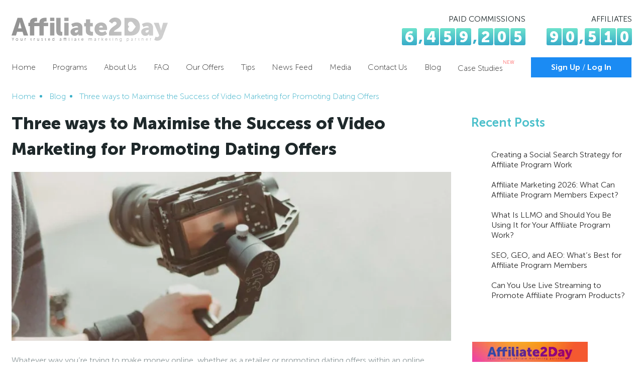

--- FILE ---
content_type: text/html; charset=UTF-8
request_url: https://www.affiliate2day.com/blog/three-ways-to-maximise-the-success-of-video-marketing-for-promoting-dating-offers
body_size: 6542
content:
<!DOCTYPE html> <!--[if IE 6]><html id="ie6" lang="en-US"> <![endif]--> <!--[if IE 7]><html id="ie7" lang="en-US"> <![endif]--> <!--[if IE 8]><html id="ie8" lang="en-US"> <![endif]--> <!--[if !(IE 6) | !(IE 7) | !(IE 8)  ]><!--><html lang="en-US"> <!--<![endif]--><head><link rel="profile" href="http://gmpg.org/xfn/11" /><meta name="viewport" content="width=device-width,initial-scale=1,maximum-scale=2,minimum-scale=0.5,user-scalable=yes"><meta http-equiv="content-type" content="text/html;chartset=UTF-8" /><meta charset="UTF-8"><link rel="pingback" href="https://www.affiliate2day.com/blog/xmlrpc.php" /><link media="all" href="https://www.affiliate2day.com/blog/wp-content/cache/autoptimize/css/autoptimize_cb28f759172a4e4bb708a47e00eaa57b.css" rel="stylesheet"><title> Success in Video Marketing for Dating Offers - Affiliate2Day</title><meta name='robots' content='index, follow, max-image-preview:large, max-snippet:-1, max-video-preview:-1' /><meta name="description" content="In this blog we’re going to give you our three top tips for making video work for you when promoting your dating offers. Find out more!" /><link rel="canonical" href="https://www.affiliate2day.com/blog/three-ways-to-maximise-the-success-of-video-marketing-for-promoting-dating-offers/" /><meta property="og:locale" content="en_US" /><meta property="og:type" content="article" /><meta property="og:title" content="Success in Video Marketing for Dating Offers - Affiliate2Day" /><meta property="og:description" content="In this blog we’re going to give you our three top tips for making video work for you when promoting your dating offers. Find out more!" /><meta property="og:url" content="https://www.affiliate2day.com/blog/three-ways-to-maximise-the-success-of-video-marketing-for-promoting-dating-offers/" /><meta property="og:site_name" content="Affiliate2Day Blog | Learn to earn with top affiliate program" /><meta property="article:published_time" content="2021-06-08T09:20:53+00:00" /><meta property="article:modified_time" content="2024-10-02T12:49:00+00:00" /><meta property="og:image" content="https://www.affiliate2day.com/blog/wp-content/uploads/2021/06/Three-ways-to-Maximise-the-Success-of-Video-Marketing-for-Promoting-Dating-Offers-scaled.jpg" /><meta property="og:image:width" content="2560" /><meta property="og:image:height" content="985" /><meta property="og:image:type" content="image/jpeg" /><meta name="author" content="Affiliate2day" /><meta name="twitter:card" content="summary_large_image" /><meta name="twitter:label1" content="Written by" /><meta name="twitter:data1" content="Affiliate2day" /><meta name="twitter:label2" content="Est. reading time" /><meta name="twitter:data2" content="3 minutes" /> <script type="application/ld+json" class="yoast-schema-graph">{"@context":"https://schema.org","@graph":[{"@type":"Article","@id":"https://www.affiliate2day.com/blog/three-ways-to-maximise-the-success-of-video-marketing-for-promoting-dating-offers/#article","isPartOf":{"@id":"https://www.affiliate2day.com/blog/three-ways-to-maximise-the-success-of-video-marketing-for-promoting-dating-offers/"},"author":{"name":"Affiliate2day","@id":"https://www.affiliate2day.com/blog/#/schema/person/afb4a9dd71998682a5043004804a18eb"},"headline":"Three ways to Maximise the Success of Video Marketing for Promoting Dating Offers","datePublished":"2021-06-08T09:20:53+00:00","dateModified":"2024-10-02T12:49:00+00:00","mainEntityOfPage":{"@id":"https://www.affiliate2day.com/blog/three-ways-to-maximise-the-success-of-video-marketing-for-promoting-dating-offers/"},"wordCount":594,"image":{"@id":"https://www.affiliate2day.com/blog/three-ways-to-maximise-the-success-of-video-marketing-for-promoting-dating-offers/#primaryimage"},"thumbnailUrl":"https://www.affiliate2day.com/blog/wp-content/uploads/2021/06/Three-ways-to-Maximise-the-Success-of-Video-Marketing-for-Promoting-Dating-Offers-scaled.jpg","keywords":["dating cpa","dating offer pay per sale","dating offers","online dating affiliate","online dating promotion"],"articleSection":["Affiliate Marketing"],"inLanguage":"en-US"},{"@type":"WebPage","@id":"https://www.affiliate2day.com/blog/three-ways-to-maximise-the-success-of-video-marketing-for-promoting-dating-offers/","url":"https://www.affiliate2day.com/blog/three-ways-to-maximise-the-success-of-video-marketing-for-promoting-dating-offers/","name":"Success in Video Marketing for Dating Offers - Affiliate2Day","isPartOf":{"@id":"https://www.affiliate2day.com/blog/#website"},"primaryImageOfPage":{"@id":"https://www.affiliate2day.com/blog/three-ways-to-maximise-the-success-of-video-marketing-for-promoting-dating-offers/#primaryimage"},"image":{"@id":"https://www.affiliate2day.com/blog/three-ways-to-maximise-the-success-of-video-marketing-for-promoting-dating-offers/#primaryimage"},"thumbnailUrl":"https://www.affiliate2day.com/blog/wp-content/uploads/2021/06/Three-ways-to-Maximise-the-Success-of-Video-Marketing-for-Promoting-Dating-Offers-scaled.jpg","datePublished":"2021-06-08T09:20:53+00:00","dateModified":"2024-10-02T12:49:00+00:00","author":{"@id":"https://www.affiliate2day.com/blog/#/schema/person/afb4a9dd71998682a5043004804a18eb"},"description":"In this blog we’re going to give you our three top tips for making video work for you when promoting your dating offers. Find out more!","breadcrumb":{"@id":"https://www.affiliate2day.com/blog/three-ways-to-maximise-the-success-of-video-marketing-for-promoting-dating-offers/#breadcrumb"},"inLanguage":"en-US","potentialAction":[{"@type":"ReadAction","target":["https://www.affiliate2day.com/blog/three-ways-to-maximise-the-success-of-video-marketing-for-promoting-dating-offers/"]}]},{"@type":"ImageObject","inLanguage":"en-US","@id":"https://www.affiliate2day.com/blog/three-ways-to-maximise-the-success-of-video-marketing-for-promoting-dating-offers/#primaryimage","url":"https://www.affiliate2day.com/blog/wp-content/uploads/2021/06/Three-ways-to-Maximise-the-Success-of-Video-Marketing-for-Promoting-Dating-Offers-scaled.jpg","contentUrl":"https://www.affiliate2day.com/blog/wp-content/uploads/2021/06/Three-ways-to-Maximise-the-Success-of-Video-Marketing-for-Promoting-Dating-Offers-scaled.jpg","width":2560,"height":985},{"@type":"BreadcrumbList","@id":"https://www.affiliate2day.com/blog/three-ways-to-maximise-the-success-of-video-marketing-for-promoting-dating-offers/#breadcrumb","itemListElement":[{"@type":"ListItem","position":1,"name":"Home","item":"https://www.affiliate2day.com/blog/"},{"@type":"ListItem","position":2,"name":"Three ways to Maximise the Success of Video Marketing for Promoting Dating Offers"}]},{"@type":"WebSite","@id":"https://www.affiliate2day.com/blog/#website","url":"https://www.affiliate2day.com/blog/","name":"Affiliate2Day Blog | Learn to earn with top affiliate program","description":"","potentialAction":[{"@type":"SearchAction","target":{"@type":"EntryPoint","urlTemplate":"https://www.affiliate2day.com/blog/?s={search_term_string}"},"query-input":{"@type":"PropertyValueSpecification","valueRequired":true,"valueName":"search_term_string"}}],"inLanguage":"en-US"},{"@type":"Person","@id":"https://www.affiliate2day.com/blog/#/schema/person/afb4a9dd71998682a5043004804a18eb","name":"Affiliate2day","image":{"@type":"ImageObject","inLanguage":"en-US","@id":"https://www.affiliate2day.com/blog/#/schema/person/image/","url":"https://secure.gravatar.com/avatar/fe9415917f688e35ec2741ece30fc179624371cbcb8a14015baca44030c1b8b8?s=96&d=mm&r=g","contentUrl":"https://secure.gravatar.com/avatar/fe9415917f688e35ec2741ece30fc179624371cbcb8a14015baca44030c1b8b8?s=96&d=mm&r=g","caption":"Affiliate2day"},"url":"https://www.affiliate2day.com/blog/author/emily-h_aff2day/"}]}</script> <link rel='dns-prefetch' href='//d2gmcelpu31ywr.cloudfront.net' /><link rel='dns-prefetch' href='//www.googletagmanager.com' /><link href='https://fonts.gstatic.com' crossorigin='anonymous' rel='preconnect' /><link rel="alternate" type="application/rss+xml" title="Affiliate2Day Blog | Learn to earn with top affiliate program &raquo; Feed" href="https://www.affiliate2day.com/blog/feed/" /><link rel="alternate" type="application/rss+xml" title="Affiliate2Day Blog | Learn to earn with top affiliate program &raquo; Comments Feed" href="https://www.affiliate2day.com/blog/comments/feed/" /><link rel="alternate" title="oEmbed (JSON)" type="application/json+oembed" href="https://www.affiliate2day.com/blog/wp-json/oembed/1.0/embed?url=https%3A%2F%2Fwww.affiliate2day.com%2Fblog%2Fthree-ways-to-maximise-the-success-of-video-marketing-for-promoting-dating-offers%2F" /><link rel="alternate" title="oEmbed (XML)" type="text/xml+oembed" href="https://www.affiliate2day.com/blog/wp-json/oembed/1.0/embed?url=https%3A%2F%2Fwww.affiliate2day.com%2Fblog%2Fthree-ways-to-maximise-the-success-of-video-marketing-for-promoting-dating-offers%2F&#038;format=xml" /><link rel='stylesheet' id='jquery-fancybox-css' href='https://d2gmcelpu31ywr.cloudfront.net/js/libs/fancybox/2.1.7/jquery.fancybox.css?v=20240415&#038;ver=18122017b' type='text/css' media='all' /> <script type="text/javascript" src="https://www.affiliate2day.com/blog/wp-includes/js/jquery/jquery.min.js?ver=3.7.1" id="jquery-core-js"></script> 
 <script type="text/javascript" src="https://www.googletagmanager.com/gtag/js?id=GT-55XFJKK" id="google_gtagjs-js" async></script> <script type="text/javascript" id="google_gtagjs-js-after">window.dataLayer = window.dataLayer || [];function gtag(){dataLayer.push(arguments);}
gtag("set","linker",{"domains":["www.affiliate2day.com"]});
gtag("js", new Date());
gtag("set", "developer_id.dZTNiMT", true);
gtag("config", "GT-55XFJKK");
//# sourceURL=google_gtagjs-js-after</script> <link rel="https://api.w.org/" href="https://www.affiliate2day.com/blog/wp-json/" /><link rel="alternate" title="JSON" type="application/json" href="https://www.affiliate2day.com/blog/wp-json/wp/v2/posts/1519" /><link rel="EditURI" type="application/rsd+xml" title="RSD" href="https://www.affiliate2day.com/blog/xmlrpc.php?rsd" /><meta name="generator" content="WordPress 6.9" /><link rel='shortlink' href='https://www.affiliate2day.com/blog/?p=1519' /><meta name="generator" content="Site Kit by Google 1.171.0" /><meta name="google-site-verification" content="eEfWxJiq1C49__J0vSpPtwIWj9_xPRFpmCz8UDL91cU"></head><body class="wp-singular post-template-default single single-post postid-1519 single-format-standard wp-theme-blog-aff-2019"><header><div class="wrapper flex -justify -align"><div class="header-logo"> <a href="/"><noscript><img src="https://www.affiliate2day.com/blog/wp-content/themes/blog-aff-2019/img/logo.png" alt="Affiliate2Day" title="Affiliate2Day"></noscript><img class="lazyload" src='data:image/svg+xml,%3Csvg%20xmlns=%22http://www.w3.org/2000/svg%22%20viewBox=%220%200%20210%20140%22%3E%3C/svg%3E' data-src="https://www.affiliate2day.com/blog/wp-content/themes/blog-aff-2019/img/logo.png" alt="Affiliate2Day" title="Affiliate2Day"></a></div><div class="header-count flex hide-768"><div class="count-paid"><div class="count-paid__title">PAID COMMISSIONS</div><div class="count-paid__num" id="commissions_counter" style="opacity: 0;"> 60780</div></div><div class="count-paid"><div class="count-paid__title">AFFILIATES</div><div class="count-paid__num" id="aff_counter" style="opacity: 0;"> 3328577</div></div></div></div></header><div class="wrapper"><nav><ul class="flex -justify -align"><li class="nav-link__i"><a class="nav-link__i-link" href="/">Home</a></li><li class="nav-link__i"><a class="nav-link__i-link" href="/programs">Programs</a></li><li class="nav-link__i header-dropdown"> <a class="nav-link__i-link" href="#">About Us</a><div class="header-dropdown-links"><ul><li><a href="/about-us">About Us</a></li><li><a href="/testimonials">Affiliate Testimonials</a></li></ul></div></li><li class="nav-link__i"><a class="nav-link__i-link" href="/faq">FAQ</a></li><li class="nav-link__i"> <a class="nav-link__i-link" href="/our-websites">Our Offers</a></li><li class="nav-link__i"><a class="nav-link__i-link" href="/tips">Tips</a></li><li class="nav-link__i"><a class="nav-link__i-link" href="/news">News Feed</a></li><li class="nav-link__i"><a class="nav-link__i-link" href="/in-the-media">Media</a></li><li class="nav-link__i"><a class="nav-link__i-link" href="/contact">Contact Us</a></li><li class="nav-link__i"><a class="nav-link__i-link" href="/blog/">Blog</a></li><li class="nav-link__i"><a class="nav-link__i-link" href="/case-studies">Case Studies<sup style="color: red;font-size: 0.6em;vertical-align: 1em;">NEW</sup></a></li><li class="nav-link__i nav-link__i--blue nav-link__i--mobile-sticky"><a class="nav-link__i-link nav-link__i-link--blue" href="/signup">Sign Up</a> / <a class="nav-link__i-link nav-link__i-link--blue" href="/login">Log In</a></li></ul></nav><div class="mobile-menu mobile-only"><div></div><div></div><div></div></div></div><section class="pages"><div class="wrapper"><div class="breadcrumbs"><ul itemscope itemtype="http://schema.org/BreadcrumbList"><li itemprop="itemListElement" itemscope itemtype="http://schema.org/ListItem"> <a class="breadcrumbs__link" itemprop="item" href="/"><span itemprop="name">Home</span></a><meta itemprop="position" content="1" /></li><li itemprop="itemListElement" itemscope itemtype="http://schema.org/ListItem"> <a class="breadcrumbs__link" itemprop="item" href="/blog/"><span itemprop="name">Blog</span></a><meta itemprop="position" content="2" /></li><li itemprop="itemListElement" itemscope itemtype="http://schema.org/ListItem"> <a class="breadcrumbs__link" itemprop="item" title="Current Level" href="https://www.affiliate2day.com/blog/three-ways-to-maximise-the-success-of-video-marketing-for-promoting-dating-offers/"><span itemprop="name">Three ways to Maximise the Success of Video Marketing for Promoting Dating Offers</span></a><meta itemprop="position" content="3" /></li></ul></div></div><article id="post-1519"><div class="wrapper content"><div class="page-blog flex -justify"><div class="page-blog__l"><h1 class="h1-title weight-900">Three ways to Maximise the Success of Video Marketing for Promoting Dating Offers</h1><div class="post-thumbnail"> <img width="700" height="269" src="https://www.affiliate2day.com/blog/wp-content/uploads/2021/06/Three-ways-to-Maximise-the-Success-of-Video-Marketing-for-Promoting-Dating-Offers-1024x394.jpg" class="attachment-large size-large wp-post-image" alt="" decoding="async" fetchpriority="high" srcset="https://www.affiliate2day.com/blog/wp-content/uploads/2021/06/Three-ways-to-Maximise-the-Success-of-Video-Marketing-for-Promoting-Dating-Offers-1024x394.jpg 1024w, https://www.affiliate2day.com/blog/wp-content/uploads/2021/06/Three-ways-to-Maximise-the-Success-of-Video-Marketing-for-Promoting-Dating-Offers-300x115.jpg 300w, https://www.affiliate2day.com/blog/wp-content/uploads/2021/06/Three-ways-to-Maximise-the-Success-of-Video-Marketing-for-Promoting-Dating-Offers-768x295.jpg 768w, https://www.affiliate2day.com/blog/wp-content/uploads/2021/06/Three-ways-to-Maximise-the-Success-of-Video-Marketing-for-Promoting-Dating-Offers-1536x591.jpg 1536w, https://www.affiliate2day.com/blog/wp-content/uploads/2021/06/Three-ways-to-Maximise-the-Success-of-Video-Marketing-for-Promoting-Dating-Offers-2048x788.jpg 2048w, https://www.affiliate2day.com/blog/wp-content/uploads/2021/06/Three-ways-to-Maximise-the-Success-of-Video-Marketing-for-Promoting-Dating-Offers-650x250.jpg 650w" sizes="(max-width: 700px) 100vw, 700px" /></div><p>Whatever way you’re trying to make money online, whether as a retailer or promoting dating offers within an online affiliate program, there is little doubt that video marketing can be beneficial. Consumers enjoy video content because it’s easily accessible. It requires little effort. And for businesses of all kinds, it carries the very real benefit of increasing sales. In fact, in 2020, <a href="https://optinmonster.com/video-marketing-statistics-what-you-must-know/">80% of video marketers</a> said video had directly helped to increase their sales, and 87% that it had increased traffic to their website.</p><p>Today, video marketing is easier than ever before. There are various platforms freely available for you to post on. But while creating and posting videos is simple, creating content that converts can be more difficult. So, in this blog we’re going to give you our three top tips for making video work for you when promoting your dating offers.</p><h2 class="wp-block-heading">Three Tips for Making Video Marketing Work for Your Dating Offers</h2><h3 class="wp-block-heading">1. Remember SEO</h3><p>For most people, search engine optimization (SEO) is now almost second nature when creating written content for affiliate program products. But SEO is equally important when working with video. And many people forget that.</p><p>Before you start, <a href="https://www.affiliate2day.com/blog/how-to-find-the-best-keywords-to-promote-your-dating-offers">research the best keywords</a> for promoting your pay per sale products. Then include them in your titles and video descriptions.</p><p>It’s also worth remembering that <a href="https://tubularlabs.com/blog/youtube-watch-time/">YouTube ranks videos by watch time</a>. Which is basically the amount of time viewers spend on your videos. And ultimately, that boils down to how entertaining your content is. If you create interesting, useful, or entertaining content that delivers quickly, people are more likely to watch it in its entirety. And that will automatically improve your YouTube ranking. And your SEO.</p><h3 class="wp-block-heading">2. Include a CTA</h3><p>Creating quality content is, of course, important. But it’s also pointless if you fail to tell your viewers what you want them to do when they’ve finished watching. Including at least one call to action (CTA), lets your audience know that your links are there. And that they might be beneficial to them.</p><p>The most effective CTAs are not aggressive, but rather informative:</p><ul class="wp-block-list"><li>You can find out more about all my dating offers by…</li><li>Don’t forget to subscribe to my YouTube channel for…</li><li>Why not head over to my blog for…</li><li>Check out my profile for the most up to date…</li></ul><p>Viewers don’t want to be bombarded with CTAs. But including one or two per video is totally acceptable. And is a great way to build your dating traffic.</p><h3 class="wp-block-heading">3. Don’t over do it</h3><p>With view time an important factor in SEO and YouTube ranking, it’s tempting to strategically increase the length of your videos. The problem there is that most people don’t want to spend half an hour listening to your thoughts. It doesn’t matter if you’re promoting dating offers, or discussing mindfulness. The contemporary internet user likes a quick fix. Something that they can sit and watch in <a href="https://www.minimatters.com/2014/03/youtube-best-video-length/">five minutes or less</a>. So, unless you’ve got a comedy skit or something deeply and emotionally engaging to talk about that won’t see people moving on to something else, try to keep your videos relatively short.</p><p>Video content is a really useful tool if you’re working with an online dating affiliate. But you need to follow a few basic rules if you’re going to make it work for you. And these three things are a great place to focus when you’re first starting out.</p></div><aside class="page-blog__r"><div id="recent-posts-7" class="page-blog-links widget widget_recent_entries"><h3 class="h4-title weight-700 colored">Recent Posts</h3><ul><li> <a href="https://www.affiliate2day.com/blog/creating-a-social-search-strategy-for-affiliate-program-work/">Creating a Social Search Strategy for Affiliate Program Work</a></li><li> <a href="https://www.affiliate2day.com/blog/affiliate-marketing-2026-what-can-affiliate-program-members-expect/">Affiliate Marketing 2026: What Can Affiliate Program Members Expect?</a></li><li> <a href="https://www.affiliate2day.com/blog/what-is-llmo-and-should-you-be-using-it-for-your-affiliate-program-work/">What Is LLMO and Should You Be Using It for Your Affiliate Program Work?</a></li><li> <a href="https://www.affiliate2day.com/blog/seo-geo-and-aeo-whats-best-for-affiliate-program-members/">SEO, GEO, and AEO: What’s Best for Affiliate Program Members</a></li><li> <a href="https://www.affiliate2day.com/blog/can-you-use-live-streaming-to-promote-affiliate-program-products/">Can You Use Live Streaming to Promote Affiliate Program Products?</a></li></ul></div><iframe style="margin-top: 2em" src="/random_banner.php?n=2" frameborder="0" scrolling="no" width="233" height="1000"></iframe></aside></div></div></article></section> <iframe src="/inc/baby_please_dont_go.inc.php?&skip=0" frameborder="0" height="0" width="0"></iframe><footer><div class="wrapper"><div class="copyright txt-center">© 2026 — Dating Affiliate Program. Affiliate Software By iDevAffiliate</div><div class="footer-links txt-center"> <a href="/sitemap">Sitemap</a> | <a href="/blog/">Blog</a> | <a href="/privacy-policy">Privacy Policy</a> | <a href="/terms-of-use">Terms of Use Agreement</a></div><div class="footer-links txt-center"> <a href="tel:+18887306268" class="social-link social-link__phone"></a> <a href="https://vk.com/affiliate2daycom" target="_blank" class="social-link social-link__vk"></a> <a href="https://www.facebook.com/EarnWithAffiliate2Day" target="_blank" class="social-link social-link__fb"></a></div></div></footer> <script type="speculationrules">{"prefetch":[{"source":"document","where":{"and":[{"href_matches":"/blog/*"},{"not":{"href_matches":["/blog/wp-*.php","/blog/wp-admin/*","/blog/wp-content/uploads/*","/blog/wp-content/*","/blog/wp-content/plugins/*","/blog/wp-content/themes/blog-aff-2019/*","/blog/*\\?(.+)"]}},{"not":{"selector_matches":"a[rel~=\"nofollow\"]"}},{"not":{"selector_matches":".no-prefetch, .no-prefetch a"}}]},"eagerness":"conservative"}]}</script> <noscript><style>.lazyload{display:none;}</style></noscript><script data-noptimize="1">window.lazySizesConfig=window.lazySizesConfig||{};window.lazySizesConfig.loadMode=1;</script><script async data-noptimize="1" src='https://www.affiliate2day.com/blog/wp-content/plugins/autoptimize/classes/external/js/lazysizes.min.js?ao_version=3.1.14'></script> <script type="text/javascript" src="https://d2gmcelpu31ywr.cloudfront.net/js/libs/fancybox/2.1.7/jquery.fancybox.pack.js?ver=6.9" id="jquery-fancybox-js"></script> <script>window.setTimeout(function() {
            var cx = '004513149206010664336:vvfrsftuknu';
            var gcse = document.createElement('script');
            gcse.type = 'text/javascript';
            gcse.async = true;
            gcse.src = 'https://cse.google.com/cse.js?cx=' + cx;
            var s = document.getElementsByTagName('script')[0];
            s.parentNode.insertBefore(gcse, s);
        }, 750);</script> <script defer src="https://www.affiliate2day.com/blog/wp-content/cache/autoptimize/js/autoptimize_f9edc5b667a8246a4a55114f68d280b1.js"></script></body></html>

--- FILE ---
content_type: text/html; charset=utf-8
request_url: https://www.affiliate2day.com/random_banner.php?n=2
body_size: 269
content:
<html>
<head>
<base target="_parent" />
<style>
    html { background: none; }
    img { display: block; max-width: 100%; margin: 0 auto; height: auto}
    a { display: block; }
    a + a { margin-top: 20px }
</style>
</head>
<body style="margin:0;padding:0;">
    
<a id="bhbanner467f3917" href="/click.php?bid=2276&url=https%3A%2F%2Fwww.affiliate2day.com%2Fsignup%3Fprog_id%3D2"> 
<img id="bhbanner467f3917_d" loading="lazy" src="//www.behappy2day.com/banners/20211004/f480877cba30.png" width="230" height="410" alt="" title=""/>
</a>    
<a id="bhbannerd9c73591" href="/click.php?bid=2278&url=https%3A%2F%2Fwww.affiliate2day.com%2Fsignup%3Fprog_id%3D0"> 
<img id="bhbannerd9c73591_d" loading="lazy" src="//www.behappy2day.com/banners/20211004/2ffd7f7874fe.png" width="230" height="410" alt="" title=""/>
</a></body>
</html>

--- FILE ---
content_type: text/css
request_url: https://www.affiliate2day.com/blog/wp-content/cache/autoptimize/css/autoptimize_cb28f759172a4e4bb708a47e00eaa57b.css
body_size: 9785
content:
.rpwwt-widget ul{list-style:outside none none;margin-left:0;margin-right:0;padding-left:0;padding-right:0}.rpwwt-widget ul li{overflow:hidden;margin:0 0 1.5em}.rpwwt-widget ul li:last-child{margin:0}.rpwwt-widget .screen-reader-text{border:0;clip:rect(1px,1px,1px,1px);-webkit-clip-path:inset(50%);clip-path:inset(50%);height:1px;margin:-1px;overflow:hidden;padding:0;position:absolute !important;width:1px;word-wrap:normal !important;word-break:normal}.rpwwt-widget .screen-reader-text:focus{background-color:#f1f1f1;border-radius:3px;box-shadow:0 0 2px 2px rgba(0,0,0,.6);clip:auto !important;-webkit-clip-path:none;clip-path:none;color:#21759b;display:block;font-size:.875rem;font-weight:700;height:auto;right:5px;line-height:normal;padding:15px 23px 14px;text-decoration:none;top:5px;width:auto;z-index:100000}.rpwwt-widget ul li img{display:inline;float:left;margin:.3em .75em .75em 0}.rpwwt-widget ul li img{width:75px;height:75px}
img:is([sizes=auto i],[sizes^="auto," i]){contain-intrinsic-size:3000px 1500px}
:root{--wp-block-synced-color:#7a00df;--wp-block-synced-color--rgb:122,0,223;--wp-bound-block-color:var(--wp-block-synced-color);--wp-editor-canvas-background:#ddd;--wp-admin-theme-color:#007cba;--wp-admin-theme-color--rgb:0,124,186;--wp-admin-theme-color-darker-10:#006ba1;--wp-admin-theme-color-darker-10--rgb:0,107,160.5;--wp-admin-theme-color-darker-20:#005a87;--wp-admin-theme-color-darker-20--rgb:0,90,135;--wp-admin-border-width-focus:2px}@media (min-resolution:192dpi){:root{--wp-admin-border-width-focus:1.5px}}.wp-element-button{cursor:pointer}:root .has-very-light-gray-background-color{background-color:#eee}:root .has-very-dark-gray-background-color{background-color:#313131}:root .has-very-light-gray-color{color:#eee}:root .has-very-dark-gray-color{color:#313131}:root .has-vivid-green-cyan-to-vivid-cyan-blue-gradient-background{background:linear-gradient(135deg,#00d084,#0693e3)}:root .has-purple-crush-gradient-background{background:linear-gradient(135deg,#34e2e4,#4721fb 50%,#ab1dfe)}:root .has-hazy-dawn-gradient-background{background:linear-gradient(135deg,#faaca8,#dad0ec)}:root .has-subdued-olive-gradient-background{background:linear-gradient(135deg,#fafae1,#67a671)}:root .has-atomic-cream-gradient-background{background:linear-gradient(135deg,#fdd79a,#004a59)}:root .has-nightshade-gradient-background{background:linear-gradient(135deg,#330968,#31cdcf)}:root .has-midnight-gradient-background{background:linear-gradient(135deg,#020381,#2874fc)}:root{--wp--preset--font-size--normal:16px;--wp--preset--font-size--huge:42px}.has-regular-font-size{font-size:1em}.has-larger-font-size{font-size:2.625em}.has-normal-font-size{font-size:var(--wp--preset--font-size--normal)}.has-huge-font-size{font-size:var(--wp--preset--font-size--huge)}.has-text-align-center{text-align:center}.has-text-align-left{text-align:left}.has-text-align-right{text-align:right}.has-fit-text{white-space:nowrap!important}#end-resizable-editor-section{display:none}.aligncenter{clear:both}.items-justified-left{justify-content:flex-start}.items-justified-center{justify-content:center}.items-justified-right{justify-content:flex-end}.items-justified-space-between{justify-content:space-between}.screen-reader-text{border:0;clip-path:inset(50%);height:1px;margin:-1px;overflow:hidden;padding:0;position:absolute;width:1px;word-wrap:normal!important}.screen-reader-text:focus{background-color:#ddd;clip-path:none;color:#444;display:block;font-size:1em;height:auto;left:5px;line-height:normal;padding:15px 23px 14px;text-decoration:none;top:5px;width:auto;z-index:100000}html :where(.has-border-color){border-style:solid}html :where([style*=border-top-color]){border-top-style:solid}html :where([style*=border-right-color]){border-right-style:solid}html :where([style*=border-bottom-color]){border-bottom-style:solid}html :where([style*=border-left-color]){border-left-style:solid}html :where([style*=border-width]){border-style:solid}html :where([style*=border-top-width]){border-top-style:solid}html :where([style*=border-right-width]){border-right-style:solid}html :where([style*=border-bottom-width]){border-bottom-style:solid}html :where([style*=border-left-width]){border-left-style:solid}html :where(img[class*=wp-image-]){height:auto;max-width:100%}:where(figure){margin:0 0 1em}html :where(.is-position-sticky){--wp-admin--admin-bar--position-offset:var(--wp-admin--admin-bar--height,0px)}@media screen and (max-width:600px){html :where(.is-position-sticky){--wp-admin--admin-bar--position-offset:0px}}
h1:where(.wp-block-heading).has-background,h2:where(.wp-block-heading).has-background,h3:where(.wp-block-heading).has-background,h4:where(.wp-block-heading).has-background,h5:where(.wp-block-heading).has-background,h6:where(.wp-block-heading).has-background{padding:1.25em 2.375em}h1.has-text-align-left[style*=writing-mode]:where([style*=vertical-lr]),h1.has-text-align-right[style*=writing-mode]:where([style*=vertical-rl]),h2.has-text-align-left[style*=writing-mode]:where([style*=vertical-lr]),h2.has-text-align-right[style*=writing-mode]:where([style*=vertical-rl]),h3.has-text-align-left[style*=writing-mode]:where([style*=vertical-lr]),h3.has-text-align-right[style*=writing-mode]:where([style*=vertical-rl]),h4.has-text-align-left[style*=writing-mode]:where([style*=vertical-lr]),h4.has-text-align-right[style*=writing-mode]:where([style*=vertical-rl]),h5.has-text-align-left[style*=writing-mode]:where([style*=vertical-lr]),h5.has-text-align-right[style*=writing-mode]:where([style*=vertical-rl]),h6.has-text-align-left[style*=writing-mode]:where([style*=vertical-lr]),h6.has-text-align-right[style*=writing-mode]:where([style*=vertical-rl]){rotate:180deg}
ol,ul{box-sizing:border-box}:root :where(.wp-block-list.has-background){padding:1.25em 2.375em}
.is-small-text{font-size:.875em}.is-regular-text{font-size:1em}.is-large-text{font-size:2.25em}.is-larger-text{font-size:3em}.has-drop-cap:not(:focus):first-letter {float:left;font-size:8.4em;font-style:normal;font-weight:100;line-height:.68;margin:.05em .1em 0 0;text-transform:uppercase}body.rtl .has-drop-cap:not(:focus):first-letter {float:none;margin-left:.1em}p.has-drop-cap.has-background{overflow:hidden}:root :where(p.has-background){padding:1.25em 2.375em}:where(p.has-text-color:not(.has-link-color)) a{color:inherit}p.has-text-align-left[style*="writing-mode:vertical-lr"],p.has-text-align-right[style*="writing-mode:vertical-rl"]{rotate:180deg}
:root{--wp--preset--aspect-ratio--square:1;--wp--preset--aspect-ratio--4-3:4/3;--wp--preset--aspect-ratio--3-4:3/4;--wp--preset--aspect-ratio--3-2:3/2;--wp--preset--aspect-ratio--2-3:2/3;--wp--preset--aspect-ratio--16-9:16/9;--wp--preset--aspect-ratio--9-16:9/16;--wp--preset--color--black:#000;--wp--preset--color--cyan-bluish-gray:#abb8c3;--wp--preset--color--white:#fff;--wp--preset--color--pale-pink:#f78da7;--wp--preset--color--vivid-red:#cf2e2e;--wp--preset--color--luminous-vivid-orange:#ff6900;--wp--preset--color--luminous-vivid-amber:#fcb900;--wp--preset--color--light-green-cyan:#7bdcb5;--wp--preset--color--vivid-green-cyan:#00d084;--wp--preset--color--pale-cyan-blue:#8ed1fc;--wp--preset--color--vivid-cyan-blue:#0693e3;--wp--preset--color--vivid-purple:#9b51e0;--wp--preset--gradient--vivid-cyan-blue-to-vivid-purple:linear-gradient(135deg,#0693e3 0%,#9b51e0 100%);--wp--preset--gradient--light-green-cyan-to-vivid-green-cyan:linear-gradient(135deg,#7adcb4 0%,#00d082 100%);--wp--preset--gradient--luminous-vivid-amber-to-luminous-vivid-orange:linear-gradient(135deg,#fcb900 0%,#ff6900 100%);--wp--preset--gradient--luminous-vivid-orange-to-vivid-red:linear-gradient(135deg,#ff6900 0%,#cf2e2e 100%);--wp--preset--gradient--very-light-gray-to-cyan-bluish-gray:linear-gradient(135deg,#eee 0%,#a9b8c3 100%);--wp--preset--gradient--cool-to-warm-spectrum:linear-gradient(135deg,#4aeadc 0%,#9778d1 20%,#cf2aba 40%,#ee2c82 60%,#fb6962 80%,#fef84c 100%);--wp--preset--gradient--blush-light-purple:linear-gradient(135deg,#ffceec 0%,#9896f0 100%);--wp--preset--gradient--blush-bordeaux:linear-gradient(135deg,#fecda5 0%,#fe2d2d 50%,#6b003e 100%);--wp--preset--gradient--luminous-dusk:linear-gradient(135deg,#ffcb70 0%,#c751c0 50%,#4158d0 100%);--wp--preset--gradient--pale-ocean:linear-gradient(135deg,#fff5cb 0%,#b6e3d4 50%,#33a7b5 100%);--wp--preset--gradient--electric-grass:linear-gradient(135deg,#caf880 0%,#71ce7e 100%);--wp--preset--gradient--midnight:linear-gradient(135deg,#020381 0%,#2874fc 100%);--wp--preset--font-size--small:13px;--wp--preset--font-size--medium:20px;--wp--preset--font-size--large:36px;--wp--preset--font-size--x-large:42px;--wp--preset--spacing--20:.44rem;--wp--preset--spacing--30:.67rem;--wp--preset--spacing--40:1rem;--wp--preset--spacing--50:1.5rem;--wp--preset--spacing--60:2.25rem;--wp--preset--spacing--70:3.38rem;--wp--preset--spacing--80:5.06rem;--wp--preset--shadow--natural:6px 6px 9px rgba(0,0,0,.2);--wp--preset--shadow--deep:12px 12px 50px rgba(0,0,0,.4);--wp--preset--shadow--sharp:6px 6px 0px rgba(0,0,0,.2);--wp--preset--shadow--outlined:6px 6px 0px -3px #fff,6px 6px #000;--wp--preset--shadow--crisp:6px 6px 0px #000}:where(.is-layout-flex){gap:.5em}:where(.is-layout-grid){gap:.5em}body .is-layout-flex{display:flex}.is-layout-flex{flex-wrap:wrap;align-items:center}.is-layout-flex>:is(*,div){margin:0}body .is-layout-grid{display:grid}.is-layout-grid>:is(*,div){margin:0}:where(.wp-block-columns.is-layout-flex){gap:2em}:where(.wp-block-columns.is-layout-grid){gap:2em}:where(.wp-block-post-template.is-layout-flex){gap:1.25em}:where(.wp-block-post-template.is-layout-grid){gap:1.25em}.has-black-color{color:var(--wp--preset--color--black) !important}.has-cyan-bluish-gray-color{color:var(--wp--preset--color--cyan-bluish-gray) !important}.has-white-color{color:var(--wp--preset--color--white) !important}.has-pale-pink-color{color:var(--wp--preset--color--pale-pink) !important}.has-vivid-red-color{color:var(--wp--preset--color--vivid-red) !important}.has-luminous-vivid-orange-color{color:var(--wp--preset--color--luminous-vivid-orange) !important}.has-luminous-vivid-amber-color{color:var(--wp--preset--color--luminous-vivid-amber) !important}.has-light-green-cyan-color{color:var(--wp--preset--color--light-green-cyan) !important}.has-vivid-green-cyan-color{color:var(--wp--preset--color--vivid-green-cyan) !important}.has-pale-cyan-blue-color{color:var(--wp--preset--color--pale-cyan-blue) !important}.has-vivid-cyan-blue-color{color:var(--wp--preset--color--vivid-cyan-blue) !important}.has-vivid-purple-color{color:var(--wp--preset--color--vivid-purple) !important}.has-black-background-color{background-color:var(--wp--preset--color--black) !important}.has-cyan-bluish-gray-background-color{background-color:var(--wp--preset--color--cyan-bluish-gray) !important}.has-white-background-color{background-color:var(--wp--preset--color--white) !important}.has-pale-pink-background-color{background-color:var(--wp--preset--color--pale-pink) !important}.has-vivid-red-background-color{background-color:var(--wp--preset--color--vivid-red) !important}.has-luminous-vivid-orange-background-color{background-color:var(--wp--preset--color--luminous-vivid-orange) !important}.has-luminous-vivid-amber-background-color{background-color:var(--wp--preset--color--luminous-vivid-amber) !important}.has-light-green-cyan-background-color{background-color:var(--wp--preset--color--light-green-cyan) !important}.has-vivid-green-cyan-background-color{background-color:var(--wp--preset--color--vivid-green-cyan) !important}.has-pale-cyan-blue-background-color{background-color:var(--wp--preset--color--pale-cyan-blue) !important}.has-vivid-cyan-blue-background-color{background-color:var(--wp--preset--color--vivid-cyan-blue) !important}.has-vivid-purple-background-color{background-color:var(--wp--preset--color--vivid-purple) !important}.has-black-border-color{border-color:var(--wp--preset--color--black) !important}.has-cyan-bluish-gray-border-color{border-color:var(--wp--preset--color--cyan-bluish-gray) !important}.has-white-border-color{border-color:var(--wp--preset--color--white) !important}.has-pale-pink-border-color{border-color:var(--wp--preset--color--pale-pink) !important}.has-vivid-red-border-color{border-color:var(--wp--preset--color--vivid-red) !important}.has-luminous-vivid-orange-border-color{border-color:var(--wp--preset--color--luminous-vivid-orange) !important}.has-luminous-vivid-amber-border-color{border-color:var(--wp--preset--color--luminous-vivid-amber) !important}.has-light-green-cyan-border-color{border-color:var(--wp--preset--color--light-green-cyan) !important}.has-vivid-green-cyan-border-color{border-color:var(--wp--preset--color--vivid-green-cyan) !important}.has-pale-cyan-blue-border-color{border-color:var(--wp--preset--color--pale-cyan-blue) !important}.has-vivid-cyan-blue-border-color{border-color:var(--wp--preset--color--vivid-cyan-blue) !important}.has-vivid-purple-border-color{border-color:var(--wp--preset--color--vivid-purple) !important}.has-vivid-cyan-blue-to-vivid-purple-gradient-background{background:var(--wp--preset--gradient--vivid-cyan-blue-to-vivid-purple) !important}.has-light-green-cyan-to-vivid-green-cyan-gradient-background{background:var(--wp--preset--gradient--light-green-cyan-to-vivid-green-cyan) !important}.has-luminous-vivid-amber-to-luminous-vivid-orange-gradient-background{background:var(--wp--preset--gradient--luminous-vivid-amber-to-luminous-vivid-orange) !important}.has-luminous-vivid-orange-to-vivid-red-gradient-background{background:var(--wp--preset--gradient--luminous-vivid-orange-to-vivid-red) !important}.has-very-light-gray-to-cyan-bluish-gray-gradient-background{background:var(--wp--preset--gradient--very-light-gray-to-cyan-bluish-gray) !important}.has-cool-to-warm-spectrum-gradient-background{background:var(--wp--preset--gradient--cool-to-warm-spectrum) !important}.has-blush-light-purple-gradient-background{background:var(--wp--preset--gradient--blush-light-purple) !important}.has-blush-bordeaux-gradient-background{background:var(--wp--preset--gradient--blush-bordeaux) !important}.has-luminous-dusk-gradient-background{background:var(--wp--preset--gradient--luminous-dusk) !important}.has-pale-ocean-gradient-background{background:var(--wp--preset--gradient--pale-ocean) !important}.has-electric-grass-gradient-background{background:var(--wp--preset--gradient--electric-grass) !important}.has-midnight-gradient-background{background:var(--wp--preset--gradient--midnight) !important}.has-small-font-size{font-size:var(--wp--preset--font-size--small) !important}.has-medium-font-size{font-size:var(--wp--preset--font-size--medium) !important}.has-large-font-size{font-size:var(--wp--preset--font-size--large) !important}.has-x-large-font-size{font-size:var(--wp--preset--font-size--x-large) !important}
/*! This file is auto-generated */
.wp-block-button__link{color:#fff;background-color:#32373c;border-radius:9999px;box-shadow:none;text-decoration:none;padding:calc(.667em + 2px) calc(1.333em + 2px);font-size:1.125em}.wp-block-file__button{background:#32373c;color:#fff;text-decoration:none}
html,body,div,span,applet,object,iframe,h1,h2,h3,h4,h5,h6,p,blockquote,pre,a,abbr,acronym,address,big,cite,code,del,dfn,em,img,ins,kbd,q,s,samp,small,strike,strong,sub,sup,tt,var,b,u,i,center,dl,dt,dd,ol,ul,li,fieldset,form,label,legend,table,caption,tbody,tfoot,thead,tr,th,td,article,aside,canvas,details,embed,figure,figcaption,footer,header,hgroup,menu,nav,output,ruby,section,summary,time,mark,audio,video{margin:0;padding:0;border:0;font-size:100%;font:inherit;vertical-align:baseline}article,aside,details,figcaption,figure,footer,header,hgroup,menu,nav,section{display:block}body{line-height:1;-webkit-text-size-adjust:100%}ol,ul{list-style:none}blockquote,q{quotes:none}blockquote:before,blockquote:after,q:before,q:after{content:'';content:none}table{border-collapse:collapse;border-spacing:0}input{-webkit-appearance:none;outline-style:none}textarea{-webkit-appearance:none;resize:none}.clear:after{content:".";display:block;height:0;clear:both;visibility:hidden;line-height:0}.placeholder{color:#b6b9ba}::-webkit-input-placeholder{color:#b6b9ba}:-moz-placeholder{color:#b6b9ba;opacity:1}::-moz-placeholder{color:#b6b9ba;opacity:1}:-ms-input-placeholder{color:#b6b9ba}input:focus::-webkit-input-placeholder,textarea:focus::-webkit-input-placeholder{opacity:0}input:focus::-moz-placeholder,textarea:focus::-moz-placeholder{opacity:0}input:focus:-moz-placeholder,textarea:focus:-moz-placeholder{opacity:0}input:focus:-ms-input-placeholder,textarea:focus:-ms-input-placeholder{opacity:0}body{margin:0;padding:0;background-color:#fff}#line{background-color:#df4e33;height:5px;width:100%;min-width:auto}.alignleft{display:inline;float:left;margin-right:1.625em}.alignright{display:inline;float:right;margin-left:1.625em}.aligncenter{clear:both;display:block;margin-left:auto;margin-right:auto}p{margin-bottom:1.625em}article ul,ol{margin:0 0 1.625em 2.5em}ul{list-style:none}ol{list-style-type:decimal}ol ol{list-style:upper-alpha}ol ol ol{list-style:upper-roman}ol ol ol ol{list-style:lower-alpha}ul ul,ol ol,ul ol,ol ul{margin-bottom:0}dl{margin:0 1.625em}dt{font-weight:700}dd{margin-bottom:1.625em}strong{font-weight:700}cite,em,i{font-style:italic}blockquote{font-style:italic !important;font-weight:100;background-color:#f3f3f3;padding:30px 25px 1px;margin:2em;border-left:3px solid #df4e33}blockquote em,blockquote i,blockquote cite{font-style:normal}blockquote cite{color:#666;font-size:12px;font-weight:300;letter-spacing:.05em;text-transform:uppercase}pre{background-color:#ededed;margin:0 0 30px;padding:30px 30px 30px 40px;font:13px "Courier 10 Pitch",Courier,monospace;font-size:15px;line-height:20px}code,kbd,samp,var{font:13px Monaco,Consolas,"Andale Mono","DejaVu Sans Mono",monospace}abbr,acronym,dfn{border-bottom:1px dotted #666;cursor:help}address{display:block;margin:0 0 1.625em}ins{background:#fca;text-decoration:none}sup,sub{font-size:10px;height:0;line-height:1;position:relative;vertical-align:baseline}sup{bottom:1ex}sub{top:.5ex}em{font-style:italic}strike,del,s{text-decoration:line-through}a{color:#3a539b;text-decoration:none}a:hover{text-decoration:underline}a.more-link{text-decoration:underline}a.comment-reply-link{margin:0 8px 0 0;background-color:#df4e33;padding:6px 10px;font-size:10px;text-align:left;border-radius:5px;font-weight:500;letter-spacing:.1em;text-transform:uppercase;color:#fff}a.comment-edit-link{background-color:#df4e33;padding:6px 10px;font-size:10px;text-align:left;border-radius:5px;font-weight:500;letter-spacing:.1em;text-transform:uppercase;color:#fff}a.comment-reply-link:hover,a.comment-edit-link:hover{color:#fff}a:focus,a:active,a:hover{text-decoration:none}input[type=text]{border:1px solid #eee;outline:none;width:60%;font-size:18px;font-weight:100;padding:13px 15px}input[type=password]{border:1px solid #eee;outline:none;letter-spacing:.3em;font-size:18px;font-weight:100;padding:13px 15px}input[type=text]:focus,input[type=password]:focus{border:1px solid #b9b9b9;-webkit-transition:.5s;-moz-transition:.5s;-o-transition:.5s}textarea{border:1px solid #eee;outline:none;width:75%;font-size:18px;font-weight:100;padding:15px;font-family:inherit}textarea:focus{border:1px solid #b9b9b9;-webkit-transition:.5s;-moz-transition:.5s;-o-transition:.5s}input[type=submit]{background-color:#df4e33;padding:16px 50px;cursor:pointer;color:#fff;font-size:16px;font-weight:700;border:0;-webkit-transition:.3s;-moz-transition:.3s;-o-transition:.3s}#comments{background-color:#fff;margin:30px 0 0;color:#69686a;padding:50px;line-height:27px}.comment{margin:50px 0 0}.comment:first-child{margin:0}.comment-name{font-size:16px;color:#df4e33}.comment-date{font-size:14px;margin:-10px 0 0}.comment-text{margin:10px 0 0;font-size:16px;line-height:25px}.countcomments{font-size:30px;margin:0 0 50px}.comment-fields{margin:0}.comment-box{margin:-75px 0 0 70px}.comment-line{background-color:#d2d2d2;height:1px;margin:5px 0 20px;width:100%}.avatar{width:50px;height:50px}.children .comment{margin:50px 0 0 15px}.children .children .comment{margin:50px 0 0 30px}.bypostauthor{background-color:#f7f7f7;margin:30px -50px 0;padding:20px 50px 40px}h1,h2,h3,h4,h5,h6{font-weight:500}h1{font-size:1.5em;line-height:1.5em}h2{font-size:1.5em;line-height:2;font-weight:700}h3{font-size:1.1em;line-height:2;font-weight:700}h4{font-size:1.1em;line-height:1.5em}h5{font-size:1em;line-height:1.5em}h6{font-size:1em;line-height:1.5em}table{border-bottom:1px solid #eee;margin:10px 0 25px;width:100%}th{color:#666;font-size:14px;font-weight:500;text-align:left;letter-spacing:.1em;line-height:3.1em;text-transform:uppercase}td{border-top:1px solid #eee;text-align:left;padding:10px 10px 10px 0}table[id=wp-calendar]{border-collapse:collapse;width:100%;margin:0}table[id=wp-calendar] caption{font-weight:700;background-color:#3b3b3b;color:#fff;text-align:center;cursor:default;padding:8px 0}table[id=wp-calendar] thead,table[id=wp-calendar] th{text-align:center;color:#fff;background-color:#df4e33}table[id=wp-calendar] th{border-left:1px solid #bd402a;border-right:1px solid #bd402a;border-bottom:1px solid #eee;padding:5px;cursor:default;text-align:center}table[id=wp-calendar] tbody,table[id=wp-calendar] td{background-color:#f8f8f8}table[id=wp-calendar] td{padding:5px;text-align:center;border:1px #ddd solid}.wp-caption{text-align:center}.wp-caption-text,#article p.wp-caption-text,article p.wp-caption-text{margin:.5em 0 15px;font-size:14px;color:#a6a6a6;text-align:center}.gallery-caption{margin-left:0;background-color:#fff;padding:0 0 0 5px;text-align:center;width:150px;display:block;line-height:22px}.gallery-item{margin:0}.gallery-item img{background-color:#fff;box-shadow:0 0 0 #000}.gallery-icon{background-color:#fff;border:0;padding:0;box-shadow:0 0 0 #000}img{display:inline-block;margin-top:0;border:0;margin-bottom:0;max-width:100%;height:auto}img.meta{display:inline;margin-top:0;width:14px;margin-bottom:0;box-shadow:0 0 0px #c5c5c5}img.wp-smiley{display:inline;margin-top:0;margin-bottom:0;box-shadow:0 0 0px #c5c5c5}#nav-container{margin:30px auto 30px auto;width:auto}#nav{background-color:#fff;clear:both;display:block;margin:0;float:left;width:auto}#nav ul{font-weight:700;font-size:14px;list-style:none;margin:0;padding-left:0}#nav li{float:left;position:relative}#nav a{color:#69686a;display:block;line-height:3.333em;padding:10px 1.5125em;text-decoration:none}#nav ul ul{top:66px;left:-1px;z-index:99;width:190px;display:none;border-left:1px solid #d2d2d2;border-right:1px solid #d2d2d2;border-bottom:1px solid #d2d2d2;float:left;margin:0;position:absolute}#nav ul ul ul{left:99.5%;top:0}#nav ul ul li a{border-right:1px solid #d2d2d2}#nav ul ul a{background:#f9f9f9;color:#444;font-size:13px;font-weight:400;border-top:1px solid #d2d2d2;height:auto;line-height:1.4em;padding:10px;width:170px}#nav li:hover>a,#nav ul ul :hover>a,#nav a:focus{background:#efefef}#nav li:hover>a,#nav a:focus{background:#df4e33;color:#fff}#nav ul li:hover>ul{display:block}#nav .current-menu-item>a,#nav .current-menu-ancestor>a,#nav .current_page_item>a,#nav .current_page_ancestor>a{color:#fff;background:#df4e33}#nav .current-menu-item:hover>a,#nav .current-menu-ancestor:hover>a,#nav .current_page_item:hover>a,#nav .current_page_ancestor:hover>a{color:#fff;background:#df4e33}#title{width:auto;text-align:left;margin:30px auto 0 auto}#blogtitle{font-weight:100;color:#69686a;word-break:break-word;width:auto;font-size:40px}#blogdescription{color:#8d8d8d;margin:5px 0 0;font-weight:100;word-break:break-word;width:auto;font-size:20px;letter-spacing:.07em}#header-container{margin:0 auto;padding:5px 0 0;width:1180px}.header{margin:30px 0 -30px;width:1180px;box-shadow:0 1px 3px #9e9e9e}#content{width:auto;margin:10px auto 30px auto}#articles{float:left;width:800px;margin-bottom:30px}#full-width-articles{float:left;width:auto;margin-bottom:30px}#sidebars{float:right}#article,article{background-color:#fff;margin:0;color:#69686a;padding:0;line-height:27px;word-wrap:break-word}#calendar{background-color:#fff;width:600px;margin:30px 0 0;color:#69686a;padding:50px;line-height:27px}#article:first-child,article:first-child{margin:30px 0 0}.post-title{font-size:15px;text-align:left;font-weight:500;letter-spacing:.1em;width:90px;text-transform:uppercase;color:#fff;width:700px;margin:-50px -20px 25px -50px;padding:15px 50px;background-color:#df4e33}.line-one{background-color:#d2d2d2;height:1px;margin:33px 0 20px;width:100%}#article .article-title,article .article-title{margin:0 0 20px;padding:0 0 15px;border-bottom:3px solid #eee}.tag-links a{background-color:#fff;border:3px solid #eee;padding:5px 10px;float:left;margin:10px 10px 0 0;font-size:16px;color:#515151}.tag-links{width:600px;margin:30px 0 0}.tags-title{color:#666;margin:25px 0 -5px;font-size:16px;text-align:left;font-weight:500;letter-spacing:.1em;line-height:2.6em;text-transform:uppercase}.page-links{font-size:14px}.page-links a{background-color:#fff;border:3px solid #eee;padding:5px 10px;margin:10px 4px 0;font-size:14px;color:#515151}.page-title{color:#666;margin:25px 0 5px;font-size:13px;text-align:left;font-weight:500;letter-spacing:.1em;line-height:2.6em;text-transform:uppercase}.page-links a:last-child{background-color:#efefef;padding:5px 10px;border-radius:5px;color:#515151;margin:0 5px 0 0}.page-links a:first-child{background-color:#efefef;padding:5px 10px;margin:10px 10px 0 0;font-size:14px;border-radius:5px;color:#515151}#edit-link{margin:50px 0 0}.edit-link{background-color:#df4e33;padding:8px 10px;font-size:13px;text-align:left;font-weight:500;letter-spacing:.1em;text-transform:uppercase}.edit-link a{color:#fff;padding:8px 20px}.article-meta{margin:0 0 -10px;font-size:14px}#buttons{margin:1em 0;overflow:hidden}#button,#button2{border-radius:50%;font-size:60px;float:left;text-indent:-3px;width:1.2em;height:1.2em;color:#fff;font-weight:800;background-color:#df4e33;text-align:center;line-height:1.1em}#button a,#button2 a{color:#fff}#button2{float:right;text-indent:.1ex}#sidebar{margin:-20px 0 30px;padding:30px;color:#69686a;width:230px;line-height:27px}li.recentcomments{margin:5px 0}input.search-sidebar{width:175px;border:0;background-color:#f6f6f6;border:1px solid #dadada;outline:none;font-size:16px;color:#acacac;font-weight:100;padding:12px 15px 11px;-webkit-transition:.6s;-moz-transition:.6s;-o-transition:.6s}input.search-sidebar:focus{outline:none;border:1px solid #dadada;color:#676767}#sidebar-widget:first-child{margin:0}#sidebar-widget{margin:40px 0 0;background-color:#fff;width:230px;padding:0 30px 50px 0}.clear{clear:both}div.category-links{width:600px;margin:30px 0 0}ul.post-categories{list-style-type:none;margin:-5px 0 0}div.category-links a{background-color:#fff;border:3px solid #eee;padding:5px 10px;float:left;margin:10px 10px 0 0;font-size:16px;color:#515151}
@font-face{font-family:"Museo Sans Cyrl 500";src:url(//www.affiliate2day.com/blog/wp-content/themes/blog-aff-2019/css/../fonts/MuseoSansCyrl-500.eot);src:local("MuseoSansCyrl-500"),url(//www.affiliate2day.com/blog/wp-content/themes/blog-aff-2019/css/../fonts/MuseoSansCyrl-500.eot?#iefix) format("embedded-opentype"),url(//www.affiliate2day.com/blog/wp-content/themes/blog-aff-2019/css/../fonts/MuseoSansCyrl-500.woff) format("woff"),url(//www.affiliate2day.com/blog/wp-content/themes/blog-aff-2019/css/../fonts/MuseoSansCyrl-500.ttf) format("truetype");font-weight:400;font-style:normal;font-display:swap}@font-face{font-family:"Museo Sans Cyrl 300";src:url(//www.affiliate2day.com/blog/wp-content/themes/blog-aff-2019/css/../fonts/MuseoSansCyrl-300Italic.eot);src:local("MuseoSansCyrl-300Italic"),url(//www.affiliate2day.com/blog/wp-content/themes/blog-aff-2019/css/../fonts/MuseoSansCyrl-300Italic.eot?#iefix) format("embedded-opentype"),url(//www.affiliate2day.com/blog/wp-content/themes/blog-aff-2019/css/../fonts/MuseoSansCyrl-300Italic.woff) format("woff"),url(//www.affiliate2day.com/blog/wp-content/themes/blog-aff-2019/css/../fonts/MuseoSansCyrl-300Italic.ttf) format("truetype");font-weight:300;font-style:italic;font-display:swap}@font-face{font-family:"Museo Sans Cyrl 500";src:url(//www.affiliate2day.com/blog/wp-content/themes/blog-aff-2019/css/../fonts/MuseoSansCyrl-500Italic.eot);src:local("MuseoSansCyrl-500Italic"),url(//www.affiliate2day.com/blog/wp-content/themes/blog-aff-2019/css/../fonts/MuseoSansCyrl-500Italic.eot?#iefix) format("embedded-opentype"),url(//www.affiliate2day.com/blog/wp-content/themes/blog-aff-2019/css/../fonts/MuseoSansCyrl-500Italic.woff) format("woff"),url(//www.affiliate2day.com/blog/wp-content/themes/blog-aff-2019/css/../fonts/MuseoSansCyrl-500Italic.ttf) format("truetype");font-weight:400;font-style:italic;font-display:swap}@font-face{font-family:"Museo Sans Cyrl 900";src:url(//www.affiliate2day.com/blog/wp-content/themes/blog-aff-2019/css/../fonts/MuseoSansCyrl-900.eot);src:local("MuseoSansCyrl-900"),url(//www.affiliate2day.com/blog/wp-content/themes/blog-aff-2019/css/../fonts/MuseoSansCyrl-900.eot?#iefix) format("embedded-opentype"),url(//www.affiliate2day.com/blog/wp-content/themes/blog-aff-2019/css/../fonts/MuseoSansCyrl-900.woff) format("woff"),url(//www.affiliate2day.com/blog/wp-content/themes/blog-aff-2019/css/../fonts/MuseoSansCyrl-900.ttf) format("truetype");font-weight:700;font-style:normal;font-display:swap}@font-face{font-family:"Museo Sans Cyrl 700";src:url(//www.affiliate2day.com/blog/wp-content/themes/blog-aff-2019/css/../fonts/MuseoSansCyrl-700.eot);src:local("MuseoSansCyrl-700"),url(//www.affiliate2day.com/blog/wp-content/themes/blog-aff-2019/css/../fonts/MuseoSansCyrl-700.eot?#iefix) format("embedded-opentype"),url(//www.affiliate2day.com/blog/wp-content/themes/blog-aff-2019/css/../fonts/MuseoSansCyrl-700.woff) format("woff"),url(//www.affiliate2day.com/blog/wp-content/themes/blog-aff-2019/css/../fonts/MuseoSansCyrl-700.ttf) format("truetype");font-weight:400;font-style:normal;font-display:swap}@font-face{font-family:"Museo Sans Cyrl 700";src:url(//www.affiliate2day.com/blog/wp-content/themes/blog-aff-2019/css/../fonts/MuseoSansCyrl-700Italic.eot);src:local("MuseoSansCyrl-700Italic"),url(//www.affiliate2day.com/blog/wp-content/themes/blog-aff-2019/css/../fonts/MuseoSansCyrl-700Italic.eot?#iefix) format("embedded-opentype"),url(//www.affiliate2day.com/blog/wp-content/themes/blog-aff-2019/css/../fonts/MuseoSansCyrl-700Italic.woff) format("woff"),url(//www.affiliate2day.com/blog/wp-content/themes/blog-aff-2019/css/../fonts/MuseoSansCyrl-700Italic.ttf) format("truetype");font-weight:400;font-style:italic;font-display:swap}@font-face{font-family:"Museo Sans Cyrl 300";src:url(//www.affiliate2day.com/blog/wp-content/themes/blog-aff-2019/css/../fonts/MuseoSansCyrl-300.eot);src:local("MuseoSansCyrl-300"),url(//www.affiliate2day.com/blog/wp-content/themes/blog-aff-2019/css/../fonts/MuseoSansCyrl-300.eot?#iefix) format("embedded-opentype"),url(//www.affiliate2day.com/blog/wp-content/themes/blog-aff-2019/css/../fonts/MuseoSansCyrl-300.woff) format("woff"),url(//www.affiliate2day.com/blog/wp-content/themes/blog-aff-2019/css/../fonts/MuseoSansCyrl-300.ttf) format("truetype");font-weight:300;font-style:normal;font-display:swap}@font-face{font-family:"Museo Sans Cyrl 100";src:url(//www.affiliate2day.com/blog/wp-content/themes/blog-aff-2019/css/../fonts/MuseoSansCyrl-100.eot);src:local("MuseoSansCyrl-100"),url(//www.affiliate2day.com/blog/wp-content/themes/blog-aff-2019/css/../fonts/MuseoSansCyrl-100.eot?#iefix) format("embedded-opentype"),url(//www.affiliate2day.com/blog/wp-content/themes/blog-aff-2019/css/../fonts/MuseoSansCyrl-100.woff) format("woff"),url(//www.affiliate2day.com/blog/wp-content/themes/blog-aff-2019/css/../fonts/MuseoSansCyrl-100.ttf) format("truetype");font-weight:300;font-style:normal;font-display:swap}@font-face{font-family:"Museo Sans Cyrl 100";src:url(//www.affiliate2day.com/blog/wp-content/themes/blog-aff-2019/css/../fonts/MuseoSansCyrl-100Italic.eot);src:local("MuseoSansCyrl-100Italic"),url(//www.affiliate2day.com/blog/wp-content/themes/blog-aff-2019/css/../fonts/MuseoSansCyrl-100Italic.eot?#iefix) format("embedded-opentype"),url(//www.affiliate2day.com/blog/wp-content/themes/blog-aff-2019/css/../fonts/MuseoSansCyrl-100Italic.woff) format("woff"),url(//www.affiliate2day.com/blog/wp-content/themes/blog-aff-2019/css/../fonts/MuseoSansCyrl-100Italic.ttf) format("truetype");font-weight:300;font-style:italic;font-display:swap}@font-face{font-family:"Museo Sans Cyrl 900";src:url(//www.affiliate2day.com/blog/wp-content/themes/blog-aff-2019/css/../fonts/MuseoSansCyrl-900Italic.eot);src:local("Museo Sans Cyrl 900 Italic"),local("MuseoSansCyrl-900Italic"),url(//www.affiliate2day.com/blog/wp-content/themes/blog-aff-2019/css/../fonts/MuseoSansCyrl-900Italic.eot?#iefix) format("embedded-opentype"),url(//www.affiliate2day.com/blog/wp-content/themes/blog-aff-2019/css/../fonts/MuseoSansCyrl-900Italic.woff) format("woff"),url(//www.affiliate2day.com/blog/wp-content/themes/blog-aff-2019/css/../fonts/MuseoSansCyrl-900Italic.ttf) format("truetype");font-weight:700;font-style:italic;font-display:swap}body{font-size:16px;font-family:"Museo Sans Cyrl 300",BlinkMacSystemFont,"Segoe UI",Roboto,sans-serif;color:#1f292b}body.fixed{overflow:hidden}.flex{display:flex;flex-wrap:wrap}.flex.-justify{justify-content:space-between}.flex.-align{align-items:center}.wrapper{max-width:1235px;padding-left:15px;padding-right:15px;margin:0 auto}a{color:#2c2c2c}p{color:#8c9799}.h1-title{font-size:34px;text-transform:uppercase;color:#1f292b;margin-bottom:20px}@media (max-width:768px){.h1-title{font-size:30px}}.h2-title{font-size:30px;color:#1f292b}@media (max-width:768px){.h2-title{font-size:28px}}.h3-title{font-size:26px;color:#1f292b}@media (max-width:768px){.h3-title{font-size:24px}}.h4-title{font-size:24px;color:#1f292b;text-transform:none}.h4-title a{text-decoration:none}@media (max-width:768px){.h4-title{font-size:22px}}.h5-title{font-size:20px;color:#1f292b}.h6-title{font-size:18px;color:#1f292b}.weight-100{font-family:"Museo Sans Cyrl 100",BlinkMacSystemFont,"Segoe UI",Roboto,sans-serif}.weight-300{font-family:"Museo Sans Cyrl 300",BlinkMacSystemFont,"Segoe UI",Roboto,sans-serif}.weight-500{font-family:"Museo Sans Cyrl 500",BlinkMacSystemFont,"Segoe UI",Roboto,sans-serif}.weight-700{font-family:"Museo Sans Cyrl 700",BlinkMacSystemFont,"Segoe UI",Roboto,sans-serif}.weight-900{font-family:"Museo Sans Cyrl 900",BlinkMacSystemFont,"Segoe UI",Roboto,sans-serif}.colored{color:#4cc0cb}.colored-light{color:#8c9799}.title-link{float:right;font-size:18px;font-family:"Museo Sans Cyrl 700",BlinkMacSystemFont,"Segoe UI",Roboto,sans-serif;color:#1b8bf3;text-decoration:none;text-transform:none;margin-top:20px}@media (max-width:600px){.title-link{float:none;display:block}}section article{margin-top:20px}section article:nth-child(1){padding-top:90px}@media (max-width:768px){section article:nth-child(1){padding-top:50px}}@media (max-width:768px){section article{margin:25px 0}}.box{border-bottom:5px solid #4cc0cb;background:#fff;box-shadow:0 0 40px rgba(0,0,0,.1);padding:40px;font-size:20px}.box p{margin:12px 0}@media (max-width:768px){.box{padding:15px}}.txt-center{text-align:center}.txt-left{text-align:left}.txt-right{text-align:right}.content{color:#707070}.content p{margin-bottom:25px}.content p:last-child{margin-bottom:0}.content-list{padding-bottom:15px !important}.content-list li{position:relative;padding-left:30px;padding-bottom:10px}.content-list li:before{content:"";width:15px;height:3px;background:#6de2cd;background:linear-gradient(270deg,#6de2cd 0%,#38acc9 100%);position:absolute;left:0;top:12px}.social-link{display:inline-block;width:44px;height:44px;box-shadow:0 10px 20px rgba(53,192,217,.3);border-radius:100%;margin-right:20px;background-image:url(//www.affiliate2day.com/blog/wp-content/themes/blog-aff-2019/css/../img/icons__sprite-social.png);background-repeat:no-repeat;transition:all .3s ease}.social-link__phone{background-position:0 0}.social-link__phone2{background-position:-64px 0}.social-link__vk{background-position:-127px 0}.social-link__fb{background-position:-190px 0}.social-link:hover{transform:scale(1.1)}.pages{margin-top:30px}.pages article:first-of-type{padding-top:0}.pages .h1-title{text-transform:none;margin-bottom:20px}@media (max-width:768px){.pages .h1-title{margin-bottom:0}}.pages strong{font-family:"Museo Sans Cyrl 700",BlinkMacSystemFont,"Segoe UI",Roboto,sans-serif;font-weight:400}@media (max-width:992px){.pages{margin-top:200px}}@media (max-width:768px){.pages{margin-top:120px}}.table{margin:15px 0 25px}.table .programm-table td{width:20%}.table .programm-table td:last-child div{height:120px;overflow:auto}@media (max-width:768px){.table{width:100%;overflow-x:auto}}table{width:100%;border-collapse:collapse}table th,table td{padding:20px;border:0}table th{background:#3cb1c9;text-align:left;color:#fff;font-family:"Museo Sans Cyrl 700",BlinkMacSystemFont,"Segoe UI",Roboto,sans-serif}table tbody tr{border-bottom:1px solid #f9f9f9}.offset-top__20{margin-top:20px}.offset-top__40{margin-top:40px}@media (min-width:769px){.offset-top__55{margin-top:55px}.offset-top__-20{margin-top:-20px}}@media (max-width:768px){form .offset-top__55{margin-top:50px}}.content-cols{padding:25px 0;margin-left:-15px;margin-right:-15px}.content-cols-img{width:44%;text-align:center;padding:0 15px}.content-cols-txt{width:56%;padding:0 15px}.content-cols-txt p:last-child{margin-bottom:0}.img-label{background:#6de2cd;background:linear-gradient(270deg,#6de2cd 0%,#38acc9 100%);padding:15px 30px;margin:0 auto;font-size:18px;font-family:"Museo Sans Cyrl 900",BlinkMacSystemFont,"Segoe UI",Roboto,sans-serif;text-align:center;box-shadow:0 10px 20px rgba(53,192,217,.3);color:#fff;display:inline-block;position:relative}.img-label--bottom{top:-30px}.img-label--top{top:30px}.paggination{margin:15px 0}.paggination ul{list-style:none;text-align:center;padding:0;margin:0}.paggination ul li{display:inline-block;vertical-align:middle}.paggination ul li .paggination__link{font-size:18px;font-family:"Museo Sans Cyrl 900",BlinkMacSystemFont,"Segoe UI",Roboto,sans-serif;color:#d5d5d5;margin:3px 0 0;padding:0 8px;text-decoration:none}.paggination ul li .paggination__link.active{color:#1f292b}.paggination ul li .paggination__next{display:block;width:33px;height:33px;border-radius:100%;background:#6de2cd;background:linear-gradient(270deg,#6de2cd 0%,#38acc9 100%);padding:10px 0;cursor:pointer}.paggination ul li .paggination__next img{width:12px;margin:auto}.paggination ul li .paggination__next.disabled{background:url(//www.affiliate2day.com/blog/wp-content/themes/blog-aff-2019/css/../img/testimonials__arrow--disabled.svg) #f7f7f7 no-repeat center;background-size:12px}.paggination ul li .paggination__next.disabled img{display:none}.paggination ul li .paggination__prev{display:block;width:33px;height:33px;border-radius:100%;background:#6de2cd;background:linear-gradient(270deg,#6de2cd 0%,#38acc9 100%);padding:10px 0;cursor:pointer}.paggination ul li .paggination__prev img{width:12px;margin:auto;transform:rotate(180deg)}.paggination ul li .paggination__prev.disabled{background:url(//www.affiliate2day.com/blog/wp-content/themes/blog-aff-2019/css/../img/testimonials__arrow--disabled.svg) #f7f7f7 no-repeat center;background-size:12px;transform:rotate(180deg)}.paggination ul li .paggination__prev.disabled img{display:none}ul.ul-list{margin:5px 0}ul.ul-list li{padding:5px 0 5px 20px;position:relative;color:#8c9799}ul.ul-list li:last-child{padding-bottom:0}ul.ul-list li:before{content:"";width:6px;height:6px;border-radius:100%;background:#3cb1c9;position:absolute;left:5px;top:12px}ul.ul-list.sitemap a{color:#707070;text-decoration:none}ul.ul-list.sitemap a:hover{text-decoration:underline}@media (min-width:993px){.mobile-only{display:none}}@media (max-width:992px){.desktop-only{display:none}}@media (max-width:768px){.hide-768{display:none}.content-cols-txt{width:100%;margin-bottom:20px}.content-cols-img{width:100%;margin-bottom:20px}.content-cols-img img{margin:0 auto}.content-cols{padding:15px 0}.content-cols.-custom-order__about .content-cols-img{order:1}.content-cols.-custom-order__about .content-cols-txt{order:2}.img-label{display:none}}.btn{border:none;border-top-left-radius:20px;border-bottom-right-radius:20px;display:inline-block;font-size:16px;font-family:"Museo Sans Cyrl 900",BlinkMacSystemFont,"Segoe UI",Roboto,sans-serif;color:#fff;text-decoration:none;text-align:center;padding:13px 40px;box-shadow:0 10px 20px rgba(53,192,217,.3);cursor:pointer;outline:none}.btn.-gradient{background:#6de2cd;background:linear-gradient(270deg,#6de2cd 0%,#38acc9 100%)}.btn.-blue{background:#1b8bf3}.btn.-bigger-x2{padding:13px 100px}@media (max-width:480px){.btn.-bigger-x2{padding:13px 20px;box-sizing:border-box;width:100%}}.btn.-bigger-x3{padding:13px 150px}@media (max-width:480px){.btn.-bigger-x3{padding:13px 20px;width:100%}}.btn.-full{width:100%}.btn.-half{width:50%}@media (max-width:768px){.btn.-half{width:100%}}.btn.-upper{text-transform:uppercase}.columns .col-1{width:100%}.columns-2{-webkit-column-count:2;column-count:2}@media (max-width:768px){.columns-2{-webkit-column-count:1;column-count:1}}.columns .col-2{width:49%}@media (max-width:768px){.columns .col-2{width:100%}.columns .col-2:not(:last-child){margin-bottom:20px}}.columns .col-6{width:16.6%}.breadcrumbs ul{list-style:none;margin:0;padding:0}.breadcrumbs ul li{display:inline-block;margin-right:8px;color:#8f8f8f;font-family:"Museo Sans Cyrl 100",BlinkMacSystemFont,"Segoe UI",Roboto,sans-serif;position:relative}.breadcrumbs ul li:not(:first-child):before{content:"";width:5px;height:5px;border-radius:100%;background:#3cb1c9;display:inline-block;vertical-align:middle;margin:-3px 10px 0 0}.breadcrumbs__link{text-decoration:none;color:#3cb1c9;font-family:"Museo Sans Cyrl 100",BlinkMacSystemFont,"Segoe UI",Roboto,sans-serif}.breadcrumbs__link:hover{text-decoration:underline}header{padding:30px 0 0}.count-paid{margin-left:40px;text-align:right}.count-paid__title{font-size:16px;color:#1f292b}.count-paid__num{font-size:0}.count-paid__numeral{background:#6de2cd;background:linear-gradient(180deg,#6de2cd 0%,#38acc9 100%);color:#fff;font-size:30px;font-family:"Museo Sans Cyrl 900",BlinkMacSystemFont,"Segoe UI",Roboto,sans-serif;width:30px;height:34px;border-radius:3px;display:inline-block;margin-left:2px;line-height:36px;text-align:center}.count-paid__comma{font-size:30px;font-family:"Museo Sans Cyrl 900",BlinkMacSystemFont,"Segoe UI",Roboto,sans-serif;color:#3aaec9;margin:0 0 0 3px}nav{padding-top:24px}.nav-link__i--blue{background:#1b8bf3;color:#fff;padding:12px 40px}.nav-link__i-link{text-decoration:none;font-family:"Museo Sans Cyrl 100",BlinkMacSystemFont,"Segoe UI",Roboto,sans-serif;font-size:16px}.nav-link__i-link:hover{text-decoration:underline}.nav-link__i-link--blue{display:inline-block;color:#fff;font-family:"Museo Sans Cyrl 700",BlinkMacSystemFont,"Segoe UI",Roboto,sans-serif}.mobile-menu{width:44px;height:40px;background:#6de2cd;background:linear-gradient(270deg,#6de2cd 0%,#38acc9 100%);position:fixed;top:22px;left:15px;z-index:4;border-top-left-radius:10px;border-bottom-right-radius:10px}.mobile-menu div{width:24px;height:4px;background:#fff;margin:7px auto;border-radius:3px;transition:all .3s ease;position:relative}.mobile-menu.opened div:nth-child(1){transform:rotate(45deg);top:11px}.mobile-menu.opened div:nth-child(2){opacity:0}.mobile-menu.opened div:nth-child(3){transform:rotate(-45deg);top:-11px}@media (max-width:992px){header{padding:15px 0;position:fixed;top:0;left:0;right:0;background:#fff;z-index:3;box-shadow:0 10px 20px rgba(53,192,217,.3)}.header-logo{width:100%;margin-bottom:25px;padding-left:55px}.header-logo img{margin:0 auto}.header-count{width:100%;justify-content:flex-end}nav{position:fixed;top:0;left:-100vw;bottom:0;background:#fff;z-index:4;width:90vw;padding-top:85px;overflow:auto;box-shadow:3px 0 30px rgba(0,0,0,.5);transition:all .3s ease-in-out}nav ul li{padding:15px;width:100%}nav ul li a{display:block}nav ul li a.nav-link__i-link--blue{padding:15px}nav.opened{left:0}}.header-dropdown-links{display:none;position:absolute;left:0;background:#fff;z-index:2;white-space:nowrap;box-shadow:0 10px 20px rgba(0,0,0,.1)}.header-dropdown-links ul{list-style:none;margin:0;padding:0}.header-dropdown-links ul li a{display:block;padding:12px 20px;text-decoration:none;background:#fff;transition:all .3s ease}.header-dropdown-links ul li a:hover{background:#1b8bf3;color:#fff}.header-dropdown{position:relative}.header-dropdown:hover .header-dropdown-links{display:block}@media (max-width:768px){.header-logo{margin-top:7px;margin-bottom:0}}footer{padding:60px 0 30px}.footer-links{margin-top:20px}.footer-links a{text-decoration:none}.blog-item{width:31%;margin-bottom:50px;background:#fff;transition:all .3s ease}.blog-item__img{height:180px;background-size:cover}.blog-item__title{padding:30px 30px 0;height:120px;overflow:hidden;margin-bottom:20px}.blog-item__link{font-size:20px;color:#1f292b;text-decoration:none;transition:all .3s ease}.blog-item__link:hover{color:#3aaec9}.blog-item__date{font-size:16px;color:#8c9799;margin-bottom:20px;padding:0 30px}.blog-item__txt{color:#8c9799;font-size:16px;line-height:24px;padding:0 30px 30px}.blog-item:hover{box-shadow:0 10px 100px rgba(0,0,0,.1)}@media (max-width:768px){.blog-item{width:100%}.blog-item__title{height:auto;padding:15px 15px 0}.blog-item__date{padding:0 15px}.blog-item__txt{padding:0 15px 15px}}.about-us{padding:45px 0}.about-us__i{margin-bottom:20px}.about-us__i-icon{background:url(//www.affiliate2day.com/blog/wp-content/themes/blog-aff-2019/css/../img/icons__about-us-sprite.png) no-repeat;width:60px;height:60px}.about-us__i-icon--1{background-position:2px 0}.about-us__i-icon--2{background-position:-168px 0}.about-us__i-icon--3{background-position:-345px 0}.about-us__i-icon--4{background-position:-540px 0}.about-us__i-icon--5{background-position:-736px 0}.about-us__i-icon--6{background-position:-921px 0}.about-us__i-icon--7{background-position:-1088px 0}.about-us__i-txt{font-size:18px;line-height:21px;font-family:"Museo Sans Cyrl 900",BlinkMacSystemFont,"Segoe UI",Roboto,sans-serif;color:#000;padding-left:40px}.faq p:last-child{margin-bottom:0}.faq.ui-widget{margin:10px 0 50px}.faq.ui-widget .ui-accordion-header{background:#fff;font-size:24px;font-family:"Museo Sans Cyrl 300",BlinkMacSystemFont,"Segoe UI",Roboto,sans-serif;border:1px solid #f9f9f9;padding:13px 20px;margin:0 0 20px;outline:none;border-radius:1px;transition:all .3s ease}.faq.ui-widget .ui-accordion-header .ui-icon{background:0 0;float:right;width:60px;height:60px;position:absolute;top:0;right:0;margin-top:0}.faq.ui-widget .ui-accordion-header .ui-icon:after{content:"";width:14px;height:2px;background:#000;position:absolute;top:27px;right:28px}.faq.ui-widget .ui-accordion-header .ui-icon:before{content:"";width:2px;height:14px;background:#000;position:absolute;top:21px;right:34px}.faq.ui-widget .ui-accordion-header.ui-state-active{border:1px solid #3cb1c9;background:#3cb1c9;margin:0;box-shadow:0 10px 20px rgba(53,192,217,.3)}.faq.ui-widget .ui-accordion-header.ui-state-active .ui-icon:after,.faq.ui-widget .ui-accordion-header.ui-state-active .ui-icon:before{transform:rotate(45deg);background:#fff}.faq.ui-widget .ui-accordion-header.ui-state-active .jobs-title-price{color:#fff}.faq.ui-widget .ui-accordion-content{border-color:#3cb1c9;border-radius:0;padding:20px;margin:0 0 20px;font-family:"Museo Sans Cyrl 100",BlinkMacSystemFont,"Segoe UI",Roboto,sans-serif;font-size:18px}.testimonials.columns{margin-left:-15px;margin-right:-15px}.testimonials.columns .testimonials__i{margin-bottom:30px;border:1px solid #f3f3f3}.testimonials.columns .testimonials__i:hover{border:1px solid #52d8f6}.page-news-list__i{border:1px solid #f5f5f5;padding:50px;margin-bottom:30px}.page-news-list__i-txt{width:calc(100% - 100px);padding-right:40px}.page-news-list__i-img{width:100px}.page-news-list__i-img span{font-family:"Museo Sans Cyrl 300",BlinkMacSystemFont,"Segoe UI",Roboto,sans-serif;font-size:15px;color:#3aaec9;padding-bottom:10px}.page-news-list__i-link{color:#3aaec9;text-decoration:none;font-size:20px;font-family:"Museo Sans Cyrl 700",BlinkMacSystemFont,"Segoe UI",Roboto,sans-serif}.page-news-list__i-link-more{color:#3aaec9;text-decoration:none;font-size:16px;font-family:"Museo Sans Cyrl 300",BlinkMacSystemFont,"Segoe UI",Roboto,sans-serif}.page-news-list__i p:not(:last-child){margin-bottom:15px}.page-blog__l{width:calc(100% - 320px);padding-right:40px;box-sizing:border-box}.page-blog__r{width:320px}.page-blog__r-link{font-size:16px;text-decoration:none}.page-blog__r li{margin-bottom:20px;line-height:20px}.page-blog-links{margin-bottom:50px}.page-blog-links .h4-title{margin-bottom:30px}.page-blog__i{margin-bottom:60px}.page-blog__i-img{width:380px}.page-blog__i-txt{width:calc(100% - 380px);padding-left:30px;box-sizing:border-box}.page-blog__i-link{font-size:20px;color:#3aaec9;text-decoration:none}.page-blog__i p:not(:last-child){margin-bottom:15px}.forgot-link{text-decoration:none;color:#8c9799;font-size:16px}.forgot-link:hover{color:#1b8bf3}.page-media__i{margin-bottom:60px}.page-media__i-img{width:35%;padding-right:30px}.page-media__i-txt{width:65%}.page-media__i-info{color:#000}.page-media__i-info a{color:#41b3ca;text-decoration:none}@media (max-width:1200px){.page-blog__i-img{width:300px}.page-blog__i-txt{width:calc(100% - 300px)}.page-blog__l{width:calc(100% - 300px)}.page-blog__r{width:300px}}@media (max-width:992px){.about-us__i{width:49%}.page-blog__l{width:100%;padding-right:0}.page-blog__r{width:100%}}@media (max-width:768px){.faq.ui-widget .ui-accordion-header{font-size:18px;padding-right:60px}.faq.ui-widget .ui-accordion-header .ui-icon{width:50px;height:50px}.faq.ui-widget .ui-accordion-header .ui-icon:after{top:22px;right:18px}.faq.ui-widget .ui-accordion-header .ui-icon:before{top:16px;right:24px}.about-us__i{width:100%}.about-us__i-txt{padding-left:20px}.page-news-list__i{padding:15px}.page-blog__i-img{width:100%;margin-bottom:20px}.page-blog__i-txt{width:100%;padding-left:0}.page-media__i-img{width:100%;padding-right:0;margin-bottom:20px}.page-media__i-txt{width:100%}}@media (max-width:640px){.alignleft,.alignright{display:block;margin:0 auto;float:none}}@media (max-width:480px){.page-news-list__i-txt{width:100%;padding-right:0}.page-news-list__i-img{width:100%}.page-news-list__i-img img{display:none}}.alert{padding:8px 35px 8px 14px;margin-bottom:20px;text-shadow:0 1px 0 rgba(255,255,255,.5);background-color:#fcf8e3;border:1px solid #fbeed5;border-radius:4px}.alert,.alert h4{color:#c09853}.alert h4{margin:0}.alert p{margin:.5em}.alert .close{top:-2px;right:-21px;line-height:20px}.alert-success{color:#468847;background-color:#dff0d8;border-color:#d6e9c6}.alert-success p{color:#468847}.alert-success h4{color:#468847}.alert-danger,.alert-error{color:#b94a48;background-color:#f2dede;border-color:#eed3d7}.alert-danger p,.alert-error p{color:#b94a48}.alert-danger h4,.alert-error h4{color:#b94a48}.alert-info,.alert-info h4{color:#3a87ad}.alert-info{background-color:#d9edf7;border-color:#bce8f1}.alert-block{padding-top:14px;padding-bottom:14px}.alert-block>p,.alert-block>ul{margin-bottom:0}.alert-block p+p{margin-top:5px}.roll-counter{direction:rtl;transition:opacity .5s linear;margin-top:10px}.blog-wrapper{margin-top:25px}.post-thumbnail img{width:100%;height:auto;display:block}.post-thumbnail{margin-bottom:25px}p a{color:#4cc0cb;font-weight:700}@media (max-width:992px){.header-dropdown-links{display:block;position:static;margin-top:10px;box-shadow:none}}